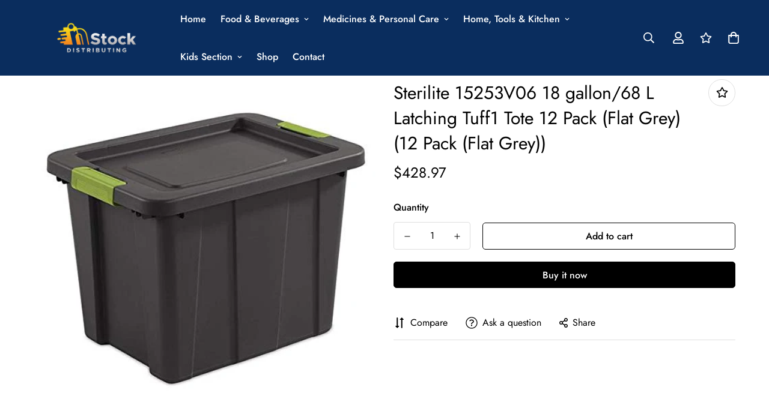

--- FILE ---
content_type: text/javascript; charset=utf-8
request_url: https://iminstock.com/products/sterilite-15253v06-18-gallon-68-l-latching-tuff1-tote-12-pack-flat-grey-12-pack-flat-grey.js
body_size: 356
content:
{"id":8490983227695,"title":"Sterilite 15253V06 18 gallon\/68 L Latching Tuff1 Tote 12 Pack (Flat Grey) (12 Pack (Flat Grey))","handle":"sterilite-15253v06-18-gallon-68-l-latching-tuff1-tote-12-pack-flat-grey-12-pack-flat-grey","description":"\u003cp\u003e\u003cb\u003eBrand:\u003c\/b\u003e Sterilite\u003c\/p\u003e","published_at":"2023-06-26T01:59:58-04:00","created_at":"2023-06-26T01:59:59-04:00","vendor":"Sterilite","type":"","tags":["Outdoors","Sterilite"],"price":42897,"price_min":42897,"price_max":42897,"available":true,"price_varies":false,"compare_at_price":null,"compare_at_price_min":0,"compare_at_price_max":0,"compare_at_price_varies":false,"variants":[{"id":45556842365231,"title":"Default Title","option1":"Default Title","option2":null,"option3":null,"sku":"B08MWSHL5L","requires_shipping":true,"taxable":true,"featured_image":null,"available":true,"name":"Sterilite 15253V06 18 gallon\/68 L Latching Tuff1 Tote 12 Pack (Flat Grey) (12 Pack (Flat Grey))","public_title":null,"options":["Default Title"],"price":42897,"weight":0,"compare_at_price":null,"inventory_management":"shopify","barcode":null,"requires_selling_plan":false,"selling_plan_allocations":[]}],"images":["\/\/cdn.shopify.com\/s\/files\/1\/0778\/7728\/1071\/products\/31eFLKOXAuL.jpg?v=1687759199"],"featured_image":"\/\/cdn.shopify.com\/s\/files\/1\/0778\/7728\/1071\/products\/31eFLKOXAuL.jpg?v=1687759199","options":[{"name":"Title","position":1,"values":["Default Title"]}],"url":"\/products\/sterilite-15253v06-18-gallon-68-l-latching-tuff1-tote-12-pack-flat-grey-12-pack-flat-grey","media":[{"alt":null,"id":34229893267759,"position":1,"preview_image":{"aspect_ratio":1.0,"height":500,"width":500,"src":"https:\/\/cdn.shopify.com\/s\/files\/1\/0778\/7728\/1071\/products\/31eFLKOXAuL.jpg?v=1687759199"},"aspect_ratio":1.0,"height":500,"media_type":"image","src":"https:\/\/cdn.shopify.com\/s\/files\/1\/0778\/7728\/1071\/products\/31eFLKOXAuL.jpg?v=1687759199","width":500}],"requires_selling_plan":false,"selling_plan_groups":[]}

--- FILE ---
content_type: text/javascript; charset=utf-8
request_url: https://iminstock.com/products/sterilite-15253v06-18-gallon-68-l-latching-tuff1-tote-12-pack-flat-grey-12-pack-flat-grey.js
body_size: -419
content:
{"id":8490983227695,"title":"Sterilite 15253V06 18 gallon\/68 L Latching Tuff1 Tote 12 Pack (Flat Grey) (12 Pack (Flat Grey))","handle":"sterilite-15253v06-18-gallon-68-l-latching-tuff1-tote-12-pack-flat-grey-12-pack-flat-grey","description":"\u003cp\u003e\u003cb\u003eBrand:\u003c\/b\u003e Sterilite\u003c\/p\u003e","published_at":"2023-06-26T01:59:58-04:00","created_at":"2023-06-26T01:59:59-04:00","vendor":"Sterilite","type":"","tags":["Outdoors","Sterilite"],"price":42897,"price_min":42897,"price_max":42897,"available":true,"price_varies":false,"compare_at_price":null,"compare_at_price_min":0,"compare_at_price_max":0,"compare_at_price_varies":false,"variants":[{"id":45556842365231,"title":"Default Title","option1":"Default Title","option2":null,"option3":null,"sku":"B08MWSHL5L","requires_shipping":true,"taxable":true,"featured_image":null,"available":true,"name":"Sterilite 15253V06 18 gallon\/68 L Latching Tuff1 Tote 12 Pack (Flat Grey) (12 Pack (Flat Grey))","public_title":null,"options":["Default Title"],"price":42897,"weight":0,"compare_at_price":null,"inventory_management":"shopify","barcode":null,"requires_selling_plan":false,"selling_plan_allocations":[]}],"images":["\/\/cdn.shopify.com\/s\/files\/1\/0778\/7728\/1071\/products\/31eFLKOXAuL.jpg?v=1687759199"],"featured_image":"\/\/cdn.shopify.com\/s\/files\/1\/0778\/7728\/1071\/products\/31eFLKOXAuL.jpg?v=1687759199","options":[{"name":"Title","position":1,"values":["Default Title"]}],"url":"\/products\/sterilite-15253v06-18-gallon-68-l-latching-tuff1-tote-12-pack-flat-grey-12-pack-flat-grey","media":[{"alt":null,"id":34229893267759,"position":1,"preview_image":{"aspect_ratio":1.0,"height":500,"width":500,"src":"https:\/\/cdn.shopify.com\/s\/files\/1\/0778\/7728\/1071\/products\/31eFLKOXAuL.jpg?v=1687759199"},"aspect_ratio":1.0,"height":500,"media_type":"image","src":"https:\/\/cdn.shopify.com\/s\/files\/1\/0778\/7728\/1071\/products\/31eFLKOXAuL.jpg?v=1687759199","width":500}],"requires_selling_plan":false,"selling_plan_groups":[]}

--- FILE ---
content_type: text/javascript; charset=utf-8
request_url: https://iminstock.com/products/sterilite-15253v06-18-gallon-68-l-latching-tuff1-tote-12-pack-flat-grey-12-pack-flat-grey.js
body_size: -390
content:
{"id":8490983227695,"title":"Sterilite 15253V06 18 gallon\/68 L Latching Tuff1 Tote 12 Pack (Flat Grey) (12 Pack (Flat Grey))","handle":"sterilite-15253v06-18-gallon-68-l-latching-tuff1-tote-12-pack-flat-grey-12-pack-flat-grey","description":"\u003cp\u003e\u003cb\u003eBrand:\u003c\/b\u003e Sterilite\u003c\/p\u003e","published_at":"2023-06-26T01:59:58-04:00","created_at":"2023-06-26T01:59:59-04:00","vendor":"Sterilite","type":"","tags":["Outdoors","Sterilite"],"price":42897,"price_min":42897,"price_max":42897,"available":true,"price_varies":false,"compare_at_price":null,"compare_at_price_min":0,"compare_at_price_max":0,"compare_at_price_varies":false,"variants":[{"id":45556842365231,"title":"Default Title","option1":"Default Title","option2":null,"option3":null,"sku":"B08MWSHL5L","requires_shipping":true,"taxable":true,"featured_image":null,"available":true,"name":"Sterilite 15253V06 18 gallon\/68 L Latching Tuff1 Tote 12 Pack (Flat Grey) (12 Pack (Flat Grey))","public_title":null,"options":["Default Title"],"price":42897,"weight":0,"compare_at_price":null,"inventory_management":"shopify","barcode":null,"requires_selling_plan":false,"selling_plan_allocations":[]}],"images":["\/\/cdn.shopify.com\/s\/files\/1\/0778\/7728\/1071\/products\/31eFLKOXAuL.jpg?v=1687759199"],"featured_image":"\/\/cdn.shopify.com\/s\/files\/1\/0778\/7728\/1071\/products\/31eFLKOXAuL.jpg?v=1687759199","options":[{"name":"Title","position":1,"values":["Default Title"]}],"url":"\/products\/sterilite-15253v06-18-gallon-68-l-latching-tuff1-tote-12-pack-flat-grey-12-pack-flat-grey","media":[{"alt":null,"id":34229893267759,"position":1,"preview_image":{"aspect_ratio":1.0,"height":500,"width":500,"src":"https:\/\/cdn.shopify.com\/s\/files\/1\/0778\/7728\/1071\/products\/31eFLKOXAuL.jpg?v=1687759199"},"aspect_ratio":1.0,"height":500,"media_type":"image","src":"https:\/\/cdn.shopify.com\/s\/files\/1\/0778\/7728\/1071\/products\/31eFLKOXAuL.jpg?v=1687759199","width":500}],"requires_selling_plan":false,"selling_plan_groups":[]}